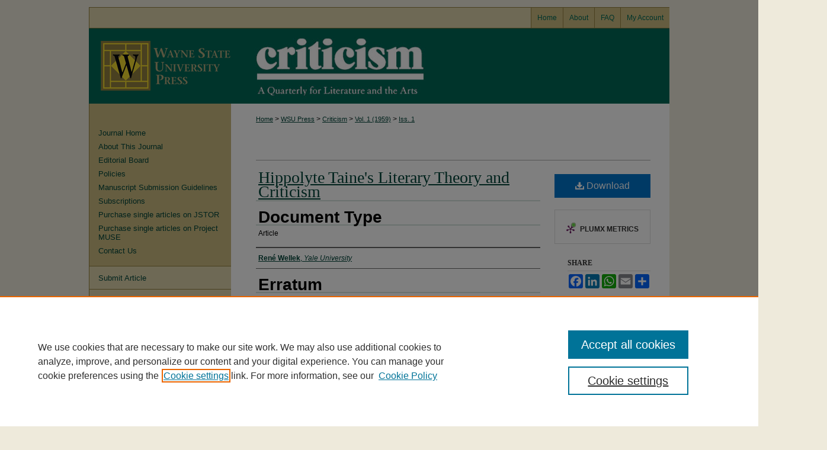

--- FILE ---
content_type: text/html; charset=UTF-8
request_url: https://digitalcommons.wayne.edu/criticism/vol1/iss1/1/
body_size: 9291
content:

<!DOCTYPE html>
<html lang="en">
<head><!-- inj yui3-seed: --><script type='text/javascript' src='//cdnjs.cloudflare.com/ajax/libs/yui/3.6.0/yui/yui-min.js'></script><script type='text/javascript' src='//ajax.googleapis.com/ajax/libs/jquery/1.10.2/jquery.min.js'></script><!-- Adobe Analytics --><script type='text/javascript' src='https://assets.adobedtm.com/4a848ae9611a/d0e96722185b/launch-d525bb0064d8.min.js'></script><script type='text/javascript' src=/assets/nr_browser_production.js></script>

<!-- def.1 -->
<meta charset="utf-8">
<meta name="viewport" content="width=device-width">
<title>
"Taine's Literary Theory and Criticism " by René Wellek
</title>
 

<!-- FILE article_meta-tags.inc --><!-- FILE: /srv/sequoia/main/data/assets/site/article_meta-tags.inc -->
<meta itemprop="name" content="Hippolyte Taine's Literary Theory and Criticism">
<meta property="og:title" content="Hippolyte Taine's Literary Theory and Criticism">
<meta name="twitter:title" content="Hippolyte Taine's Literary Theory and Criticism">
<meta property="article:author" content="René Wellek">
<meta name="author" content="René Wellek">
<meta name="robots" content="noodp, noydir">
<meta name="description" content="By René Wellek, Published on 08/15/12">
<meta itemprop="description" content="By René Wellek, Published on 08/15/12">
<meta name="twitter:description" content="By René Wellek, Published on 08/15/12">
<meta property="og:description" content="By René Wellek, Published on 08/15/12">
<meta name="bepress_citation_journal_title" content="Criticism">
<meta name="bepress_citation_firstpage" content="1">
<meta name="bepress_citation_author" content="Wellek, René">
<meta name="bepress_citation_author_institution" content="Yale University">
<meta name="bepress_citation_title" content="Hippolyte Taine's Literary Theory and Criticism">
<meta name="bepress_citation_date" content="1959">
<meta name="bepress_citation_volume" content="1">
<meta name="bepress_citation_issue" content="1">
<!-- FILE: /srv/sequoia/main/data/assets/site/ir_download_link.inc -->
<!-- FILE: /srv/sequoia/main/data/assets/site/article_meta-tags.inc (cont) -->
<meta name="bepress_citation_pdf_url" content="https://digitalcommons.wayne.edu/cgi/viewcontent.cgi?article=15780&amp;context=criticism">
<meta name="bepress_citation_abstract_html_url" content="https://digitalcommons.wayne.edu/criticism/vol1/iss1/1">
<meta name="bepress_citation_issn" content="0011-1589">
<meta name="bepress_citation_online_date" content="2012/8/15">
<meta name="viewport" content="width=device-width">
<!-- Additional Twitter data -->
<meta name="twitter:card" content="summary">
<!-- Additional Open Graph data -->
<meta property="og:type" content="article">
<meta property="og:url" content="https://digitalcommons.wayne.edu/criticism/vol1/iss1/1">
<meta property="og:site_name" content="DigitalCommons@WayneState">




<!-- FILE: article_meta-tags.inc (cont) -->
<meta name="bepress_is_article_cover_page" content="1">


<!-- sh.1 -->
<link rel="stylesheet" href="/criticism/ir-style.css" type="text/css" media="screen">
<link rel="stylesheet" href="/criticism/ir-custom.css" type="text/css" media="screen">
<link rel="stylesheet" href="/criticism/ir-local.css" type="text/css" media="screen">
<link rel="alternate" type="application/rss+xml" title="[Criticism] Newsfeed" href="/criticism/recent.rss">
<link rel="shortcut icon" href="/favicon.ico" type="image/x-icon">
<script type="text/javascript" src="/assets/jsUtilities.js"></script>
<script type="text/javascript" src="/assets/footnoteLinks.js"></script>
<link rel="stylesheet" href="/ir-print.css" type="text/css" media="print">
<!--[if IE]>
<link rel="stylesheet" href="/ir-ie.css" type="text/css" media="screen">
<![endif]-->

<!-- end sh.1 -->




<script type="text/javascript">var pageData = {"page":{"environment":"prod","productName":"bpdg","language":"en","name":"ir_journal:volume:issue:article","businessUnit":"els:rp:st"},"visitor":{}};</script>

</head>
<body >
<!-- FILE /srv/sequoia/main/data/journals/digitalcommons.wayne.edu/criticism/assets/header.pregen --><!-- This is the mobile navbar file. Do not delete or move from the top of header.pregen -->
<!-- FILE: /srv/sequoia/main/data/assets/site/mobile_nav.inc --><!--[if !IE]>-->
<script src="/assets/scripts/dc-mobile/dc-responsive-nav.js"></script>

<header id="mobile-nav" class="nav-down device-fixed-height" style="visibility: hidden;">
  
  
  <nav class="nav-collapse">
    <ul>
      <li class="menu-item active device-fixed-width"><a href="https://digitalcommons.wayne.edu" title="Home" data-scroll >Home</a></li>
      <li class="menu-item device-fixed-width"><a href="https://digitalcommons.wayne.edu/do/search/advanced/" title="Search" data-scroll ><i class="icon-search"></i> Search</a></li>
      <li class="menu-item device-fixed-width"><a href="https://digitalcommons.wayne.edu/communities.html" title="Browse" data-scroll >Browse Collections</a></li>
      <li class="menu-item device-fixed-width"><a href="/cgi/myaccount.cgi?context=" title="My Account" data-scroll >My Account</a></li>
      <li class="menu-item device-fixed-width"><a href="https://digitalcommons.wayne.edu/about.html" title="About" data-scroll >About</a></li>
      <li class="menu-item device-fixed-width"><a href="https://network.bepress.com" title="Digital Commons Network" data-scroll ><img width="16" height="16" alt="DC Network" style="vertical-align:top;" src="/assets/md5images/8e240588cf8cd3a028768d4294acd7d3.png"> Digital Commons Network™</a></li>
    </ul>
  </nav>
</header>

<script src="/assets/scripts/dc-mobile/dc-mobile-nav.js"></script>
<!--<![endif]-->
<!-- FILE: /srv/sequoia/main/data/journals/digitalcommons.wayne.edu/criticism/assets/header.pregen (cont) -->
<div id="crit">


<div id="container"><a href="#main" class="skiplink" accesskey="2" >Skip to main content</a>



<div id="header">
<div id="subheader">
<!-- FILE: /srv/sequoia/main/data/assets/site/ir_navigation.inc --><div id="tabs" role="navigation" aria-label="Main"><ul><li id="tabone"><a href="https://digitalcommons.wayne.edu" title="Home" ><span>Home</span></a></li><li id="tabtwo"><a href="https://digitalcommons.wayne.edu/about.html" title="About" ><span>About</span></a></li><li id="tabthree"><a href="https://digitalcommons.wayne.edu/faq.html" title="FAQ" ><span>FAQ</span></a></li><li id="tabfour"><a href="https://digitalcommons.wayne.edu/cgi/myaccount.cgi?context=" title="My Account" ><span>My Account</span></a></li></ul></div>


<!-- FILE: /srv/sequoia/main/data/journals/digitalcommons.wayne.edu/criticism/assets/header.pregen (cont) -->
</div>
<!-- FILE: /srv/sequoia/main/data/assets/site/ir_journal/ir_logo.inc -->




	<div id="logo">
		<a href="https://digitalcommons.wayne.edu/criticism" >
			<img border="0" alt="Criticism" width='240' height='127' src="/assets/md5images/679dbb8499dfab057e423c0ce55b6df5.gif">
		</a>
	</div>

	




<!-- FILE: /srv/sequoia/main/data/journals/digitalcommons.wayne.edu/criticism/assets/header.pregen (cont) -->
<div id="pagetitle">

<h1><a href="https://digitalcommons.wayne.edu/criticism" title="Criticism" >Criticism</a></h1>
</div>
</div>

<div id="wrapper">
<div id="content">
<div id="main" class="text">
<!-- FILE: /srv/sequoia/main/data/assets/site/ir_journal/ir_breadcrumb.inc -->
	<ul id="pager">
		<li>&nbsp;</li>
		 
		<li>&nbsp;</li> 
		
	</ul>

<div class="crumbs" role="navigation" aria-label="Breadcrumb">
	<p>
		

		
		
		
			<a href="https://digitalcommons.wayne.edu" class="ignore" >Home</a>
		
		
		
		
		
		
		
		
		 <span aria-hidden="true">&gt;</span> 
			<a href="https://digitalcommons.wayne.edu/wsupress" class="ignore" >WSU Press</a>
		
		
		
		
		
		 <span aria-hidden="true">&gt;</span> 
			<a href="https://digitalcommons.wayne.edu/criticism" class="ignore" >Criticism</a>
		
		
		
		 <span aria-hidden="true">&gt;</span> 
			<a href="https://digitalcommons.wayne.edu/criticism/vol1" class="ignore" >Vol. 1 (1959)</a>
		
		
		
		
		
		
		 <span aria-hidden="true">&gt;</span> 
			<a href="https://digitalcommons.wayne.edu/criticism/vol1/iss1" class="ignore" >Iss. 1</a>
		
		
		
		
		
	</p>
</div>

<div class="clear">&nbsp;</div>
<!-- FILE: /srv/sequoia/main/data/journals/digitalcommons.wayne.edu/criticism/assets/header.pregen (cont) --> 
<script type="text/javascript" src="/assets/floatbox/floatbox.js"></script>
<!-- FILE: /srv/sequoia/main/data/assets/site/ir_journal/article_info.inc --><!-- FILE: /srv/sequoia/main/data/assets/site/openurl.inc -->
<!-- FILE: /srv/sequoia/main/data/assets/site/ir_journal/article_info.inc (cont) -->
<!-- FILE: /srv/sequoia/main/data/assets/site/ir_download_link.inc -->
<!-- FILE: /srv/sequoia/main/data/assets/site/ir_journal/article_info.inc (cont) -->
<!-- FILE: /srv/sequoia/main/data/assets/site/ir_journal/ir_article_header.inc --><div id="sub">
<div id="alpha"><!-- FILE: /srv/sequoia/main/data/assets/site/ir_journal/article_info.inc (cont) --><div id='title' class='element'>
<h1><a href='https://digitalcommons.wayne.edu/cgi/viewcontent.cgi?article=15780&amp;context=criticism'>Hippolyte Taine's Literary Theory and Criticism</a></h1>
</div>
<div class='clear'></div>
<div id='document_type' class='element'>
<h2 class='field-heading'>Document Type</h2>
<p>Article</p>
</div>
<div class='clear'></div>
<div id='authors' class='element'>
<h2 class='visually-hidden'>Authors</h2>
<p class="author"><a href='https://digitalcommons.wayne.edu/do/search/?q=author%3A%22Ren%C3%A9%20Wellek%22&start=0&context=87433'><strong>René Wellek</strong>, <em>Yale University</em></a><br />
</p></div>
<div class='clear'></div>
<div id='erratum' class='element'>
<h2 class='field-heading'>Erratum</h2>
<p>To be concluded in the Spring Issue</p>
</div>
<div class='clear'></div>
<div id='recommended_citation' class='element'>
<h2 class='field-heading'>Recommended Citation</h2>
<!-- FILE: /srv/sequoia/main/data/assets/site/ir_journal/ir_citation.inc -->
<p class="citation">
Wellek, René
(1959)
"Hippolyte Taine's Literary Theory and Criticism,"
<em>Criticism</em>: Vol. 1:
Iss.
1, Article 1.
<br>
Available at:
https://digitalcommons.wayne.edu/criticism/vol1/iss1/1</p>
<!-- FILE: /srv/sequoia/main/data/assets/site/ir_journal/article_info.inc (cont) --></div>
<div class='clear'></div>
</div>
    </div>
    <div id='beta_7-3'>
<!-- FILE: /srv/sequoia/main/data/assets/site/info_box_7_3.inc --><!-- FILE: /srv/sequoia/main/data/assets/site/openurl.inc -->
<!-- FILE: /srv/sequoia/main/data/assets/site/info_box_7_3.inc (cont) -->
<!-- FILE: /srv/sequoia/main/data/assets/site/ir_download_link.inc -->
<!-- FILE: /srv/sequoia/main/data/assets/site/info_box_7_3.inc (cont) -->
	<!-- FILE: /srv/sequoia/main/data/assets/site/info_box_download_button.inc --><div class="aside download-button">
      <a id="pdf" class="btn" href="https://digitalcommons.wayne.edu/cgi/viewcontent.cgi?article=15780&amp;context=criticism" title="PDF (1.1&nbsp;MB) opens in new window" target="_blank" > 
    	<i class="icon-download-alt" aria-hidden="true"></i>
        Download
      </a>
</div>
<!-- FILE: /srv/sequoia/main/data/assets/site/info_box_7_3.inc (cont) -->
	<!-- FILE: /srv/sequoia/main/data/assets/site/info_box_embargo.inc -->
<!-- FILE: /srv/sequoia/main/data/assets/site/info_box_7_3.inc (cont) -->
<!-- FILE: /srv/sequoia/main/data/assets/site/info_box_custom_upper.inc -->
<!-- FILE: /srv/sequoia/main/data/assets/site/info_box_7_3.inc (cont) -->
<!-- FILE: /srv/sequoia/main/data/assets/site/info_box_openurl.inc -->
<!-- FILE: /srv/sequoia/main/data/assets/site/info_box_7_3.inc (cont) -->
<!-- FILE: /srv/sequoia/main/data/assets/site/info_box_article_metrics.inc -->
<div id="article-stats" class="aside hidden">
    <p class="article-downloads-wrapper hidden"><span id="article-downloads"></span> DOWNLOADS</p>
    <p class="article-stats-date hidden">Since August 15, 2012</p>
    <p class="article-plum-metrics">
        <a href="https://plu.mx/plum/a/?repo_url=https://digitalcommons.wayne.edu/criticism/vol1/iss1/1" class="plumx-plum-print-popup plum-bigben-theme" data-badge="true" data-hide-when-empty="true" ></a>
    </p>
</div>
<script type="text/javascript" src="//cdn.plu.mx/widget-popup.js"></script>
<!-- Article Download Counts -->
<script type="text/javascript" src="/assets/scripts/article-downloads.pack.js"></script>
<script type="text/javascript">
    insertDownloads(3220091);
</script>
<!-- Add border to Plum badge & download counts when visible -->
<script>
// bind to event when PlumX widget loads
jQuery('body').bind('plum:widget-load', function(e){
// if Plum badge is visible
  if (jQuery('.PlumX-Popup').length) {
// remove 'hidden' class
  jQuery('#article-stats').removeClass('hidden');
  jQuery('.article-stats-date').addClass('plum-border');
  }
});
// bind to event when page loads
jQuery(window).bind('load',function(e){
// if DC downloads are visible
  if (jQuery('#article-downloads').text().length > 0) {
// add border to aside
  jQuery('#article-stats').removeClass('hidden');
  }
});
</script>
<!-- Adobe Analytics: Download Click Tracker -->
<script>
$(function() {
  // Download button click event tracker for PDFs
  $(".aside.download-button").on("click", "a#pdf", function(event) {
    pageDataTracker.trackEvent('navigationClick', {
      link: {
          location: 'aside download-button',
          name: 'pdf'
      }
    });
  });
  // Download button click event tracker for native files
  $(".aside.download-button").on("click", "a#native", function(event) {
    pageDataTracker.trackEvent('navigationClick', {
        link: {
            location: 'aside download-button',
            name: 'native'
        }
     });
  });
});
</script>
<!-- FILE: /srv/sequoia/main/data/assets/site/info_box_7_3.inc (cont) -->
	<!-- FILE: /srv/sequoia/main/data/assets/site/info_box_disciplines.inc -->
<!-- FILE: /srv/sequoia/main/data/assets/site/info_box_7_3.inc (cont) -->
<!-- FILE: /srv/sequoia/main/data/assets/site/bookmark_widget.inc -->
<div id="share" class="aside">
<h2>Share</h2>
	<div class="a2a_kit a2a_kit_size_24 a2a_default_style">
    	<a class="a2a_button_facebook"></a>
    	<a class="a2a_button_linkedin"></a>
		<a class="a2a_button_whatsapp"></a>
		<a class="a2a_button_email"></a>
    	<a class="a2a_dd"></a>
    	<script async src="https://static.addtoany.com/menu/page.js"></script>
	</div>
</div>
<!-- FILE: /srv/sequoia/main/data/assets/site/info_box_7_3.inc (cont) -->
<!-- FILE: /srv/sequoia/main/data/assets/site/info_box_geolocate.inc --><!-- FILE: /srv/sequoia/main/data/assets/site/ir_geolocate_enabled_and_displayed.inc -->
<!-- FILE: /srv/sequoia/main/data/assets/site/info_box_geolocate.inc (cont) -->
<!-- FILE: /srv/sequoia/main/data/assets/site/info_box_7_3.inc (cont) -->
	<!-- FILE: /srv/sequoia/main/data/assets/site/zotero_coins.inc -->
<span class="Z3988" title="ctx_ver=Z39.88-2004&amp;rft_val_fmt=info%3Aofi%2Ffmt%3Akev%3Amtx%3Ajournal&amp;rft_id=https%3A%2F%2Fdigitalcommons.wayne.edu%2Fcriticism%2Fvol1%2Fiss1%2F1&amp;rft.atitle=Hippolyte%20Taine%27s%20Literary%20Theory%20and%20Criticism&amp;rft.aufirst=Ren%C3%A9&amp;rft.aulast=Wellek&amp;rft.jtitle=Criticism&amp;rft.volume=1&amp;rft.issue=1&amp;rft.issn=0011-1589&amp;rft.date=2012-08-15">COinS</span>
<!-- FILE: /srv/sequoia/main/data/assets/site/info_box_7_3.inc (cont) -->
<!-- FILE: /srv/sequoia/main/data/assets/site/info_box_custom_lower.inc -->
<!-- FILE: /srv/sequoia/main/data/assets/site/info_box_7_3.inc (cont) -->
<!-- FILE: /srv/sequoia/main/data/assets/site/ir_journal/article_info.inc (cont) --></div>
<div class='clear'>&nbsp;</div>
<!-- FILE: /srv/sequoia/main/data/assets/site/ir_article_custom_fields.inc -->
<!-- FILE: /srv/sequoia/main/data/assets/site/ir_journal/article_info.inc (cont) -->
<!-- FILE: /srv/sequoia/main/data/assets/site/ir_journal/volume/issue/article/index.html (cont) --> 

<!-- FILE /srv/sequoia/main/data/assets/site/ir_journal/footer.pregen -->

	<!-- FILE: /srv/sequoia/main/data/assets/site/ir_journal/footer_custom_7_8.inc -->				</div>

<div class="verticalalign">&nbsp;</div>
<div class="clear">&nbsp;</div>

			</div>

				<div id="sidebar">
					<!-- FILE: /srv/sequoia/main/data/assets/site/ir_journal/ir_journal_sidebar_7_8.inc -->

	<!-- FILE: /srv/sequoia/main/data/journals/digitalcommons.wayne.edu/criticism/assets/ir_journal_sidebar_links_7_8.inc --><ul class="sb-custom-journal">
	<li class="sb-home">
		<a href="https://digitalcommons.wayne.edu/criticism" title="Criticism" accesskey="1" >
				Journal Home
		</a>
	</li>
		<li class="sb-about">
			<a href="https://digitalcommons.wayne.edu/criticism/about.html" >
				About This Journal
			</a>
		</li>
		<li class="sb-ed-board">
			<a href="https://digitalcommons.wayne.edu/criticism/editorialboard.html" >
				Editorial Board
			</a>
		</li>
		<li class="sb-policies">
			<a href="https://digitalcommons.wayne.edu/criticism/policies.html" >
				Policies
			</a>
		</li>
		<li class="sb-guidelines">
			<a href="https://digitalcommons.wayne.edu/criticism/manuscripts.html" >
				Manuscript Submission Guidelines
			</a>
		</li>
		<li class="sb-subscriptions">
			<a href=" https://commerce.wayne.edu/wsupjournals/criticism/criticism-subscriptions.html" >
				Subscriptions
			</a>
		</li>
		<li class="sb-jstor">
			<a href="https://www.jstor.org/journal/criticism" >
				Purchase single articles on JSTOR
			</a>
		</li>
		<li class="sb-project-muse">
			<a href="https://muse.jhu.edu/journal/40" >
				Purchase single articles on Project MUSE
			</a>
		</li>
		<li class="sb-contact-us">
			<a href=" https://digitalcommons.wayne.edu/criticism/contact.html" >
				Contact Us
			</a>
		</li>
</ul>
<!-- FILE: /srv/sequoia/main/data/assets/site/ir_journal/ir_journal_sidebar_7_8.inc (cont) -->
		<!-- FILE: /srv/sequoia/main/data/assets/site/urc_badge.inc -->
<!-- FILE: /srv/sequoia/main/data/assets/site/ir_journal/ir_journal_sidebar_7_8.inc (cont) -->
	<!-- FILE: /srv/sequoia/main/data/assets/site/ir_journal/ir_journal_navcontainer_7_8.inc --><div id="navcontainer">
	<ul id="navlist">
			<li class="sb-submit">
					<a href="https://digitalcommons.wayne.edu/cgi/submit.cgi?context=criticism" title="Submit Article to Criticism" >
						Submit Article</a>
			</li>
			<li class="sb-popular">
				<a href="https://digitalcommons.wayne.edu/criticism/topdownloads.html" title="View the top downloaded papers" >
						Most Popular Papers
				</a>
			</li>
			<li class="sb-rss">
				<a href="https://digitalcommons.wayne.edu/criticism/announcements.html" title="Receive notifications of new content" >
					Receive Email Notices or RSS
				</a>
			</li>
	</ul>
<!-- FILE: /srv/sequoia/main/data/assets/site/ir_journal/ir_journal_special_issue_7_8.inc -->
	<div class="vnav">
		<ul>
			<li class="sb-special-label">
				<h3>
						Special Issues:
				</h3>
			</li>
						<li class="sb-special">
							<a href="https://digitalcommons.wayne.edu/criticism/vol64/iss3" title="Most Recent Special Issue" >
									New Approaches to Critical Bibliography and the Material Text
							</a>
						</li>
						<li class="sb-special">
							<a href="https://digitalcommons.wayne.edu/criticism/vol63/iss1" title="Most Recent Special Issue" >
									The Future(s) of Early Modern Women Writers (Double Issue)
							</a>
						</li>
						<li class="sb-special">
							<a href="https://digitalcommons.wayne.edu/criticism/vol62/iss3" title="Most Recent Special Issue" >
									Renaissance Posthumanism and Its Afterlives
							</a>
						</li>
						<li class="sb-special">
							<a href="https://digitalcommons.wayne.edu/criticism/vol61/iss4" title="Most Recent Special Issue" >
									Theories of the Nineteenth Century
							</a>
						</li>
		</ul>
	</div>
<!-- FILE: /srv/sequoia/main/data/assets/site/ir_journal/ir_journal_navcontainer_7_8.inc (cont) -->
</div><!-- FILE: /srv/sequoia/main/data/assets/site/ir_journal/ir_journal_sidebar_7_8.inc (cont) -->
	<!-- FILE: /srv/sequoia/main/data/assets/site/ir_journal/ir_journal_sidebar_search_7_8.inc --><div class="sidebar-search">
	<form method="post" action="https://digitalcommons.wayne.edu/cgi/redirect.cgi" id="browse">
		<label for="url">
			Select an issue:
		</label>
			<br>
		<!-- FILE: /srv/sequoia/main/data/assets/site/ir_journal/ir_journal_volume_issue_popup_7_8.inc --><div>
	<span class="border">
								<select name="url" id="url">
							<option value="https://digitalcommons.wayne.edu/criticism/all_issues.html">
								All Issues
							</option>
										<option value="https://digitalcommons.wayne.edu/criticism/vol65/iss4">
											Vol. 65, 
											Iss. 4
										</option>
										<option value="https://digitalcommons.wayne.edu/criticism/vol65/iss3">
											Vol. 65, 
											Iss. 3
										</option>
										<option value="https://digitalcommons.wayne.edu/criticism/vol65/iss2">
											Vol. 65, 
											Iss. 2
										</option>
										<option value="https://digitalcommons.wayne.edu/criticism/vol65/iss1">
											Vol. 65, 
											Iss. 1
										</option>
										<option value="https://digitalcommons.wayne.edu/criticism/vol64/iss3">
											Vol. 64, 
											Iss. 3
										</option>
										<option value="https://digitalcommons.wayne.edu/criticism/vol64/iss2">
											Vol. 64, 
											Iss. 2
										</option>
										<option value="https://digitalcommons.wayne.edu/criticism/vol64/iss1">
											Vol. 64, 
											Iss. 1
										</option>
										<option value="https://digitalcommons.wayne.edu/criticism/vol63/iss4">
											Vol. 63, 
											Iss. 4
										</option>
										<option value="https://digitalcommons.wayne.edu/criticism/vol63/iss3">
											Vol. 63, 
											Iss. 3
										</option>
										<option value="https://digitalcommons.wayne.edu/criticism/vol63/iss1">
											Vol. 63, 
											Iss. 1
										</option>
										<option value="https://digitalcommons.wayne.edu/criticism/vol62/iss4">
											Vol. 62, 
											Iss. 4
										</option>
										<option value="https://digitalcommons.wayne.edu/criticism/vol62/iss3">
											Vol. 62, 
											Iss. 3
										</option>
										<option value="https://digitalcommons.wayne.edu/criticism/vol62/iss2">
											Vol. 62, 
											Iss. 2
										</option>
										<option value="https://digitalcommons.wayne.edu/criticism/vol62/iss1">
											Vol. 62, 
											Iss. 1
										</option>
										<option value="https://digitalcommons.wayne.edu/criticism/vol61/iss4">
											Vol. 61, 
											Iss. 4
										</option>
										<option value="https://digitalcommons.wayne.edu/criticism/vol61/iss3">
											Vol. 61, 
											Iss. 3
										</option>
										<option value="https://digitalcommons.wayne.edu/criticism/vol61/iss2">
											Vol. 61, 
											Iss. 2
										</option>
										<option value="https://digitalcommons.wayne.edu/criticism/vol61/iss1">
											Vol. 61, 
											Iss. 1
										</option>
										<option value="https://digitalcommons.wayne.edu/criticism/vol60/iss4">
											Vol. 60, 
											Iss. 4
										</option>
										<option value="https://digitalcommons.wayne.edu/criticism/vol60/iss3">
											Vol. 60, 
											Iss. 3
										</option>
										<option value="https://digitalcommons.wayne.edu/criticism/vol60/iss2">
											Vol. 60, 
											Iss. 2
										</option>
										<option value="https://digitalcommons.wayne.edu/criticism/vol60/iss1">
											Vol. 60, 
											Iss. 1
										</option>
										<option value="https://digitalcommons.wayne.edu/criticism/vol59/iss4">
											Vol. 59, 
											Iss. 4
										</option>
										<option value="https://digitalcommons.wayne.edu/criticism/vol59/iss3">
											Vol. 59, 
											Iss. 3
										</option>
										<option value="https://digitalcommons.wayne.edu/criticism/vol59/iss2">
											Vol. 59, 
											Iss. 2
										</option>
										<option value="https://digitalcommons.wayne.edu/criticism/vol59/iss1">
											Vol. 59, 
											Iss. 1
										</option>
										<option value="https://digitalcommons.wayne.edu/criticism/vol58/iss4">
											Vol. 58, 
											Iss. 4
										</option>
										<option value="https://digitalcommons.wayne.edu/criticism/vol58/iss3">
											Vol. 58, 
											Iss. 3
										</option>
										<option value="https://digitalcommons.wayne.edu/criticism/vol58/iss2">
											Vol. 58, 
											Iss. 2
										</option>
										<option value="https://digitalcommons.wayne.edu/criticism/vol58/iss1">
											Vol. 58, 
											Iss. 1
										</option>
										<option value="https://digitalcommons.wayne.edu/criticism/vol57/iss4">
											Vol. 57, 
											Iss. 4
										</option>
										<option value="https://digitalcommons.wayne.edu/criticism/vol57/iss3">
											Vol. 57, 
											Iss. 3
										</option>
										<option value="https://digitalcommons.wayne.edu/criticism/vol57/iss2">
											Vol. 57, 
											Iss. 2
										</option>
										<option value="https://digitalcommons.wayne.edu/criticism/vol57/iss1">
											Vol. 57, 
											Iss. 1
										</option>
										<option value="https://digitalcommons.wayne.edu/criticism/vol56/iss4">
											Vol. 56, 
											Iss. 4
										</option>
										<option value="https://digitalcommons.wayne.edu/criticism/vol56/iss3">
											Vol. 56, 
											Iss. 3
										</option>
										<option value="https://digitalcommons.wayne.edu/criticism/vol56/iss2">
											Vol. 56, 
											Iss. 2
										</option>
										<option value="https://digitalcommons.wayne.edu/criticism/vol56/iss1">
											Vol. 56, 
											Iss. 1
										</option>
										<option value="https://digitalcommons.wayne.edu/criticism/vol55/iss4">
											Vol. 55, 
											Iss. 4
										</option>
										<option value="https://digitalcommons.wayne.edu/criticism/vol55/iss3">
											Vol. 55, 
											Iss. 3
										</option>
										<option value="https://digitalcommons.wayne.edu/criticism/vol55/iss2">
											Vol. 55, 
											Iss. 2
										</option>
										<option value="https://digitalcommons.wayne.edu/criticism/vol55/iss1">
											Vol. 55, 
											Iss. 1
										</option>
										<option value="https://digitalcommons.wayne.edu/criticism/vol54/iss4">
											Vol. 54, 
											Iss. 4
										</option>
										<option value="https://digitalcommons.wayne.edu/criticism/vol54/iss3">
											Vol. 54, 
											Iss. 3
										</option>
										<option value="https://digitalcommons.wayne.edu/criticism/vol54/iss2">
											Vol. 54, 
											Iss. 2
										</option>
										<option value="https://digitalcommons.wayne.edu/criticism/vol54/iss1">
											Vol. 54, 
											Iss. 1
										</option>
										<option value="https://digitalcommons.wayne.edu/criticism/vol53/iss4">
											Vol. 53, 
											Iss. 4
										</option>
										<option value="https://digitalcommons.wayne.edu/criticism/vol53/iss3">
											Vol. 53, 
											Iss. 3
										</option>
										<option value="https://digitalcommons.wayne.edu/criticism/vol53/iss2">
											Vol. 53, 
											Iss. 2
										</option>
										<option value="https://digitalcommons.wayne.edu/criticism/vol53/iss1">
											Vol. 53, 
											Iss. 1
										</option>
										<option value="https://digitalcommons.wayne.edu/criticism/vol52/iss3">
											Vol. 52, 
											Iss. 3
										</option>
										<option value="https://digitalcommons.wayne.edu/criticism/vol52/iss2">
											Vol. 52, 
											Iss. 2
										</option>
										<option value="https://digitalcommons.wayne.edu/criticism/vol52/iss1">
											Vol. 52, 
											Iss. 1
										</option>
										<option value="https://digitalcommons.wayne.edu/criticism/vol51/iss4">
											Vol. 51, 
											Iss. 4
										</option>
										<option value="https://digitalcommons.wayne.edu/criticism/vol51/iss3">
											Vol. 51, 
											Iss. 3
										</option>
										<option value="https://digitalcommons.wayne.edu/criticism/vol51/iss2">
											Vol. 51, 
											Iss. 2
										</option>
										<option value="https://digitalcommons.wayne.edu/criticism/vol51/iss1">
											Vol. 51, 
											Iss. 1
										</option>
										<option value="https://digitalcommons.wayne.edu/criticism/vol50/iss4">
											Vol. 50, 
											Iss. 4
										</option>
										<option value="https://digitalcommons.wayne.edu/criticism/vol50/iss3">
											Vol. 50, 
											Iss. 3
										</option>
										<option value="https://digitalcommons.wayne.edu/criticism/vol50/iss2">
											Vol. 50, 
											Iss. 2
										</option>
										<option value="https://digitalcommons.wayne.edu/criticism/vol50/iss1">
											Vol. 50, 
											Iss. 1
										</option>
										<option value="https://digitalcommons.wayne.edu/criticism/vol49/iss4">
											Vol. 49, 
											Iss. 4
										</option>
										<option value="https://digitalcommons.wayne.edu/criticism/vol49/iss3">
											Vol. 49, 
											Iss. 3
										</option>
										<option value="https://digitalcommons.wayne.edu/criticism/vol49/iss2">
											Vol. 49, 
											Iss. 2
										</option>
										<option value="https://digitalcommons.wayne.edu/criticism/vol49/iss1">
											Vol. 49, 
											Iss. 1
										</option>
										<option value="https://digitalcommons.wayne.edu/criticism/vol48/iss4">
											Vol. 48, 
											Iss. 4
										</option>
										<option value="https://digitalcommons.wayne.edu/criticism/vol48/iss3">
											Vol. 48, 
											Iss. 3
										</option>
										<option value="https://digitalcommons.wayne.edu/criticism/vol48/iss2">
											Vol. 48, 
											Iss. 2
										</option>
										<option value="https://digitalcommons.wayne.edu/criticism/vol48/iss1">
											Vol. 48, 
											Iss. 1
										</option>
										<option value="https://digitalcommons.wayne.edu/criticism/vol47/iss4">
											Vol. 47, 
											Iss. 4
										</option>
										<option value="https://digitalcommons.wayne.edu/criticism/vol47/iss3">
											Vol. 47, 
											Iss. 3
										</option>
										<option value="https://digitalcommons.wayne.edu/criticism/vol47/iss2">
											Vol. 47, 
											Iss. 2
										</option>
										<option value="https://digitalcommons.wayne.edu/criticism/vol47/iss1">
											Vol. 47, 
											Iss. 1
										</option>
										<option value="https://digitalcommons.wayne.edu/criticism/vol46/iss4">
											Vol. 46, 
											Iss. 4
										</option>
										<option value="https://digitalcommons.wayne.edu/criticism/vol46/iss3">
											Vol. 46, 
											Iss. 3
										</option>
										<option value="https://digitalcommons.wayne.edu/criticism/vol46/iss2">
											Vol. 46, 
											Iss. 2
										</option>
										<option value="https://digitalcommons.wayne.edu/criticism/vol46/iss1">
											Vol. 46, 
											Iss. 1
										</option>
										<option value="https://digitalcommons.wayne.edu/criticism/vol45/iss4">
											Vol. 45, 
											Iss. 4
										</option>
										<option value="https://digitalcommons.wayne.edu/criticism/vol45/iss3">
											Vol. 45, 
											Iss. 3
										</option>
										<option value="https://digitalcommons.wayne.edu/criticism/vol45/iss2">
											Vol. 45, 
											Iss. 2
										</option>
										<option value="https://digitalcommons.wayne.edu/criticism/vol45/iss1">
											Vol. 45, 
											Iss. 1
										</option>
										<option value="https://digitalcommons.wayne.edu/criticism/vol44/iss4">
											Vol. 44, 
											Iss. 4
										</option>
										<option value="https://digitalcommons.wayne.edu/criticism/vol44/iss3">
											Vol. 44, 
											Iss. 3
										</option>
										<option value="https://digitalcommons.wayne.edu/criticism/vol44/iss2">
											Vol. 44, 
											Iss. 2
										</option>
										<option value="https://digitalcommons.wayne.edu/criticism/vol44/iss1">
											Vol. 44, 
											Iss. 1
										</option>
										<option value="https://digitalcommons.wayne.edu/criticism/vol43/iss4">
											Vol. 43, 
											Iss. 4
										</option>
										<option value="https://digitalcommons.wayne.edu/criticism/vol43/iss3">
											Vol. 43, 
											Iss. 3
										</option>
										<option value="https://digitalcommons.wayne.edu/criticism/vol43/iss2">
											Vol. 43, 
											Iss. 2
										</option>
										<option value="https://digitalcommons.wayne.edu/criticism/vol43/iss1">
											Vol. 43, 
											Iss. 1
										</option>
										<option value="https://digitalcommons.wayne.edu/criticism/vol42/iss4">
											Vol. 42, 
											Iss. 4
										</option>
										<option value="https://digitalcommons.wayne.edu/criticism/vol42/iss3">
											Vol. 42, 
											Iss. 3
										</option>
										<option value="https://digitalcommons.wayne.edu/criticism/vol42/iss2">
											Vol. 42, 
											Iss. 2
										</option>
										<option value="https://digitalcommons.wayne.edu/criticism/vol42/iss1">
											Vol. 42, 
											Iss. 1
										</option>
										<option value="https://digitalcommons.wayne.edu/criticism/vol41/iss4">
											Vol. 41, 
											Iss. 4
										</option>
										<option value="https://digitalcommons.wayne.edu/criticism/vol41/iss3">
											Vol. 41, 
											Iss. 3
										</option>
										<option value="https://digitalcommons.wayne.edu/criticism/vol41/iss2">
											Vol. 41, 
											Iss. 2
										</option>
										<option value="https://digitalcommons.wayne.edu/criticism/vol41/iss1">
											Vol. 41, 
											Iss. 1
										</option>
										<option value="https://digitalcommons.wayne.edu/criticism/vol40/iss4">
											Vol. 40, 
											Iss. 4
										</option>
										<option value="https://digitalcommons.wayne.edu/criticism/vol40/iss3">
											Vol. 40, 
											Iss. 3
										</option>
										<option value="https://digitalcommons.wayne.edu/criticism/vol40/iss2">
											Vol. 40, 
											Iss. 2
										</option>
										<option value="https://digitalcommons.wayne.edu/criticism/vol40/iss1">
											Vol. 40, 
											Iss. 1
										</option>
										<option value="https://digitalcommons.wayne.edu/criticism/vol39/iss4">
											Vol. 39, 
											Iss. 4
										</option>
										<option value="https://digitalcommons.wayne.edu/criticism/vol39/iss3">
											Vol. 39, 
											Iss. 3
										</option>
										<option value="https://digitalcommons.wayne.edu/criticism/vol39/iss2">
											Vol. 39, 
											Iss. 2
										</option>
										<option value="https://digitalcommons.wayne.edu/criticism/vol39/iss1">
											Vol. 39, 
											Iss. 1
										</option>
										<option value="https://digitalcommons.wayne.edu/criticism/vol38/iss4">
											Vol. 38, 
											Iss. 4
										</option>
										<option value="https://digitalcommons.wayne.edu/criticism/vol38/iss3">
											Vol. 38, 
											Iss. 3
										</option>
										<option value="https://digitalcommons.wayne.edu/criticism/vol38/iss2">
											Vol. 38, 
											Iss. 2
										</option>
										<option value="https://digitalcommons.wayne.edu/criticism/vol38/iss1">
											Vol. 38, 
											Iss. 1
										</option>
										<option value="https://digitalcommons.wayne.edu/criticism/vol37/iss4">
											Vol. 37, 
											Iss. 4
										</option>
										<option value="https://digitalcommons.wayne.edu/criticism/vol37/iss3">
											Vol. 37, 
											Iss. 3
										</option>
										<option value="https://digitalcommons.wayne.edu/criticism/vol37/iss2">
											Vol. 37, 
											Iss. 2
										</option>
										<option value="https://digitalcommons.wayne.edu/criticism/vol37/iss1">
											Vol. 37, 
											Iss. 1
										</option>
										<option value="https://digitalcommons.wayne.edu/criticism/vol36/iss4">
											Vol. 36, 
											Iss. 4
										</option>
										<option value="https://digitalcommons.wayne.edu/criticism/vol36/iss3">
											Vol. 36, 
											Iss. 3
										</option>
										<option value="https://digitalcommons.wayne.edu/criticism/vol36/iss2">
											Vol. 36, 
											Iss. 2
										</option>
										<option value="https://digitalcommons.wayne.edu/criticism/vol36/iss1">
											Vol. 36, 
											Iss. 1
										</option>
										<option value="https://digitalcommons.wayne.edu/criticism/vol35/iss4">
											Vol. 35, 
											Iss. 4
										</option>
										<option value="https://digitalcommons.wayne.edu/criticism/vol35/iss3">
											Vol. 35, 
											Iss. 3
										</option>
										<option value="https://digitalcommons.wayne.edu/criticism/vol35/iss2">
											Vol. 35, 
											Iss. 2
										</option>
										<option value="https://digitalcommons.wayne.edu/criticism/vol35/iss1">
											Vol. 35, 
											Iss. 1
										</option>
										<option value="https://digitalcommons.wayne.edu/criticism/vol34/iss4">
											Vol. 34, 
											Iss. 4
										</option>
										<option value="https://digitalcommons.wayne.edu/criticism/vol34/iss3">
											Vol. 34, 
											Iss. 3
										</option>
										<option value="https://digitalcommons.wayne.edu/criticism/vol34/iss2">
											Vol. 34, 
											Iss. 2
										</option>
										<option value="https://digitalcommons.wayne.edu/criticism/vol34/iss1">
											Vol. 34, 
											Iss. 1
										</option>
										<option value="https://digitalcommons.wayne.edu/criticism/vol33/iss4">
											Vol. 33, 
											Iss. 4
										</option>
										<option value="https://digitalcommons.wayne.edu/criticism/vol33/iss3">
											Vol. 33, 
											Iss. 3
										</option>
										<option value="https://digitalcommons.wayne.edu/criticism/vol33/iss2">
											Vol. 33, 
											Iss. 2
										</option>
										<option value="https://digitalcommons.wayne.edu/criticism/vol33/iss1">
											Vol. 33, 
											Iss. 1
										</option>
										<option value="https://digitalcommons.wayne.edu/criticism/vol32/iss4">
											Vol. 32, 
											Iss. 4
										</option>
										<option value="https://digitalcommons.wayne.edu/criticism/vol32/iss3">
											Vol. 32, 
											Iss. 3
										</option>
										<option value="https://digitalcommons.wayne.edu/criticism/vol32/iss2">
											Vol. 32, 
											Iss. 2
										</option>
										<option value="https://digitalcommons.wayne.edu/criticism/vol32/iss1">
											Vol. 32, 
											Iss. 1
										</option>
										<option value="https://digitalcommons.wayne.edu/criticism/vol31/iss4">
											Vol. 31, 
											Iss. 4
										</option>
										<option value="https://digitalcommons.wayne.edu/criticism/vol31/iss3">
											Vol. 31, 
											Iss. 3
										</option>
										<option value="https://digitalcommons.wayne.edu/criticism/vol31/iss2">
											Vol. 31, 
											Iss. 2
										</option>
										<option value="https://digitalcommons.wayne.edu/criticism/vol31/iss1">
											Vol. 31, 
											Iss. 1
										</option>
										<option value="https://digitalcommons.wayne.edu/criticism/vol30/iss4">
											Vol. 30, 
											Iss. 4
										</option>
										<option value="https://digitalcommons.wayne.edu/criticism/vol30/iss3">
											Vol. 30, 
											Iss. 3
										</option>
										<option value="https://digitalcommons.wayne.edu/criticism/vol30/iss2">
											Vol. 30, 
											Iss. 2
										</option>
										<option value="https://digitalcommons.wayne.edu/criticism/vol30/iss1">
											Vol. 30, 
											Iss. 1
										</option>
										<option value="https://digitalcommons.wayne.edu/criticism/vol29/iss4">
											Vol. 29, 
											Iss. 4
										</option>
										<option value="https://digitalcommons.wayne.edu/criticism/vol29/iss3">
											Vol. 29, 
											Iss. 3
										</option>
										<option value="https://digitalcommons.wayne.edu/criticism/vol29/iss2">
											Vol. 29, 
											Iss. 2
										</option>
										<option value="https://digitalcommons.wayne.edu/criticism/vol29/iss1">
											Vol. 29, 
											Iss. 1
										</option>
										<option value="https://digitalcommons.wayne.edu/criticism/vol28/iss4">
											Vol. 28, 
											Iss. 4
										</option>
										<option value="https://digitalcommons.wayne.edu/criticism/vol28/iss3">
											Vol. 28, 
											Iss. 3
										</option>
										<option value="https://digitalcommons.wayne.edu/criticism/vol28/iss2">
											Vol. 28, 
											Iss. 2
										</option>
										<option value="https://digitalcommons.wayne.edu/criticism/vol28/iss1">
											Vol. 28, 
											Iss. 1
										</option>
										<option value="https://digitalcommons.wayne.edu/criticism/vol27/iss4">
											Vol. 27, 
											Iss. 4
										</option>
										<option value="https://digitalcommons.wayne.edu/criticism/vol27/iss3">
											Vol. 27, 
											Iss. 3
										</option>
										<option value="https://digitalcommons.wayne.edu/criticism/vol27/iss2">
											Vol. 27, 
											Iss. 2
										</option>
										<option value="https://digitalcommons.wayne.edu/criticism/vol27/iss1">
											Vol. 27, 
											Iss. 1
										</option>
										<option value="https://digitalcommons.wayne.edu/criticism/vol26/iss4">
											Vol. 26, 
											Iss. 4
										</option>
										<option value="https://digitalcommons.wayne.edu/criticism/vol26/iss3">
											Vol. 26, 
											Iss. 3
										</option>
										<option value="https://digitalcommons.wayne.edu/criticism/vol26/iss2">
											Vol. 26, 
											Iss. 2
										</option>
										<option value="https://digitalcommons.wayne.edu/criticism/vol26/iss1">
											Vol. 26, 
											Iss. 1
										</option>
										<option value="https://digitalcommons.wayne.edu/criticism/vol25/iss4">
											Vol. 25, 
											Iss. 4
										</option>
										<option value="https://digitalcommons.wayne.edu/criticism/vol25/iss3">
											Vol. 25, 
											Iss. 3
										</option>
										<option value="https://digitalcommons.wayne.edu/criticism/vol25/iss2">
											Vol. 25, 
											Iss. 2
										</option>
										<option value="https://digitalcommons.wayne.edu/criticism/vol25/iss1">
											Vol. 25, 
											Iss. 1
										</option>
										<option value="https://digitalcommons.wayne.edu/criticism/vol24/iss4">
											Vol. 24, 
											Iss. 4
										</option>
										<option value="https://digitalcommons.wayne.edu/criticism/vol24/iss3">
											Vol. 24, 
											Iss. 3
										</option>
										<option value="https://digitalcommons.wayne.edu/criticism/vol24/iss2">
											Vol. 24, 
											Iss. 2
										</option>
										<option value="https://digitalcommons.wayne.edu/criticism/vol24/iss1">
											Vol. 24, 
											Iss. 1
										</option>
										<option value="https://digitalcommons.wayne.edu/criticism/vol23/iss4">
											Vol. 23, 
											Iss. 4
										</option>
										<option value="https://digitalcommons.wayne.edu/criticism/vol23/iss3">
											Vol. 23, 
											Iss. 3
										</option>
										<option value="https://digitalcommons.wayne.edu/criticism/vol23/iss2">
											Vol. 23, 
											Iss. 2
										</option>
										<option value="https://digitalcommons.wayne.edu/criticism/vol23/iss1">
											Vol. 23, 
											Iss. 1
										</option>
										<option value="https://digitalcommons.wayne.edu/criticism/vol22/iss4">
											Vol. 22, 
											Iss. 4
										</option>
										<option value="https://digitalcommons.wayne.edu/criticism/vol22/iss3">
											Vol. 22, 
											Iss. 3
										</option>
										<option value="https://digitalcommons.wayne.edu/criticism/vol22/iss2">
											Vol. 22, 
											Iss. 2
										</option>
										<option value="https://digitalcommons.wayne.edu/criticism/vol22/iss1">
											Vol. 22, 
											Iss. 1
										</option>
										<option value="https://digitalcommons.wayne.edu/criticism/vol21/iss4">
											Vol. 21, 
											Iss. 4
										</option>
										<option value="https://digitalcommons.wayne.edu/criticism/vol21/iss3">
											Vol. 21, 
											Iss. 3
										</option>
										<option value="https://digitalcommons.wayne.edu/criticism/vol21/iss2">
											Vol. 21, 
											Iss. 2
										</option>
										<option value="https://digitalcommons.wayne.edu/criticism/vol21/iss1">
											Vol. 21, 
											Iss. 1
										</option>
										<option value="https://digitalcommons.wayne.edu/criticism/vol20/iss4">
											Vol. 20, 
											Iss. 4
										</option>
										<option value="https://digitalcommons.wayne.edu/criticism/vol20/iss3">
											Vol. 20, 
											Iss. 3
										</option>
										<option value="https://digitalcommons.wayne.edu/criticism/vol20/iss2">
											Vol. 20, 
											Iss. 2
										</option>
										<option value="https://digitalcommons.wayne.edu/criticism/vol20/iss1">
											Vol. 20, 
											Iss. 1
										</option>
										<option value="https://digitalcommons.wayne.edu/criticism/vol19/iss4">
											Vol. 19, 
											Iss. 4
										</option>
										<option value="https://digitalcommons.wayne.edu/criticism/vol19/iss3">
											Vol. 19, 
											Iss. 3
										</option>
										<option value="https://digitalcommons.wayne.edu/criticism/vol19/iss2">
											Vol. 19, 
											Iss. 2
										</option>
										<option value="https://digitalcommons.wayne.edu/criticism/vol19/iss1">
											Vol. 19, 
											Iss. 1
										</option>
										<option value="https://digitalcommons.wayne.edu/criticism/vol18/iss4">
											Vol. 18, 
											Iss. 4
										</option>
										<option value="https://digitalcommons.wayne.edu/criticism/vol18/iss3">
											Vol. 18, 
											Iss. 3
										</option>
										<option value="https://digitalcommons.wayne.edu/criticism/vol18/iss2">
											Vol. 18, 
											Iss. 2
										</option>
										<option value="https://digitalcommons.wayne.edu/criticism/vol18/iss1">
											Vol. 18, 
											Iss. 1
										</option>
										<option value="https://digitalcommons.wayne.edu/criticism/vol17/iss4">
											Vol. 17, 
											Iss. 4
										</option>
										<option value="https://digitalcommons.wayne.edu/criticism/vol17/iss3">
											Vol. 17, 
											Iss. 3
										</option>
										<option value="https://digitalcommons.wayne.edu/criticism/vol17/iss2">
											Vol. 17, 
											Iss. 2
										</option>
										<option value="https://digitalcommons.wayne.edu/criticism/vol17/iss1">
											Vol. 17, 
											Iss. 1
										</option>
										<option value="https://digitalcommons.wayne.edu/criticism/vol16/iss4">
											Vol. 16, 
											Iss. 4
										</option>
										<option value="https://digitalcommons.wayne.edu/criticism/vol16/iss3">
											Vol. 16, 
											Iss. 3
										</option>
										<option value="https://digitalcommons.wayne.edu/criticism/vol16/iss2">
											Vol. 16, 
											Iss. 2
										</option>
										<option value="https://digitalcommons.wayne.edu/criticism/vol16/iss1">
											Vol. 16, 
											Iss. 1
										</option>
										<option value="https://digitalcommons.wayne.edu/criticism/vol15/iss4">
											Vol. 15, 
											Iss. 4
										</option>
										<option value="https://digitalcommons.wayne.edu/criticism/vol15/iss3">
											Vol. 15, 
											Iss. 3
										</option>
										<option value="https://digitalcommons.wayne.edu/criticism/vol15/iss2">
											Vol. 15, 
											Iss. 2
										</option>
										<option value="https://digitalcommons.wayne.edu/criticism/vol15/iss1">
											Vol. 15, 
											Iss. 1
										</option>
										<option value="https://digitalcommons.wayne.edu/criticism/vol14/iss4">
											Vol. 14, 
											Iss. 4
										</option>
										<option value="https://digitalcommons.wayne.edu/criticism/vol14/iss3">
											Vol. 14, 
											Iss. 3
										</option>
										<option value="https://digitalcommons.wayne.edu/criticism/vol14/iss2">
											Vol. 14, 
											Iss. 2
										</option>
										<option value="https://digitalcommons.wayne.edu/criticism/vol14/iss1">
											Vol. 14, 
											Iss. 1
										</option>
										<option value="https://digitalcommons.wayne.edu/criticism/vol13/iss4">
											Vol. 13, 
											Iss. 4
										</option>
										<option value="https://digitalcommons.wayne.edu/criticism/vol13/iss3">
											Vol. 13, 
											Iss. 3
										</option>
										<option value="https://digitalcommons.wayne.edu/criticism/vol13/iss2">
											Vol. 13, 
											Iss. 2
										</option>
										<option value="https://digitalcommons.wayne.edu/criticism/vol12/iss4">
											Vol. 12, 
											Iss. 4
										</option>
										<option value="https://digitalcommons.wayne.edu/criticism/vol12/iss3">
											Vol. 12, 
											Iss. 3
										</option>
										<option value="https://digitalcommons.wayne.edu/criticism/vol12/iss2">
											Vol. 12, 
											Iss. 2
										</option>
										<option value="https://digitalcommons.wayne.edu/criticism/vol12/iss1">
											Vol. 12, 
											Iss. 1
										</option>
										<option value="https://digitalcommons.wayne.edu/criticism/vol11/iss4">
											Vol. 11, 
											Iss. 4
										</option>
										<option value="https://digitalcommons.wayne.edu/criticism/vol11/iss3">
											Vol. 11, 
											Iss. 3
										</option>
										<option value="https://digitalcommons.wayne.edu/criticism/vol11/iss2">
											Vol. 11, 
											Iss. 2
										</option>
										<option value="https://digitalcommons.wayne.edu/criticism/vol11/iss1">
											Vol. 11, 
											Iss. 1
										</option>
										<option value="https://digitalcommons.wayne.edu/criticism/vol10/iss4">
											Vol. 10, 
											Iss. 4
										</option>
										<option value="https://digitalcommons.wayne.edu/criticism/vol10/iss3">
											Vol. 10, 
											Iss. 3
										</option>
										<option value="https://digitalcommons.wayne.edu/criticism/vol10/iss2">
											Vol. 10, 
											Iss. 2
										</option>
										<option value="https://digitalcommons.wayne.edu/criticism/vol10/iss1">
											Vol. 10, 
											Iss. 1
										</option>
										<option value="https://digitalcommons.wayne.edu/criticism/vol9/iss4">
											Vol. 9, 
											Iss. 4
										</option>
										<option value="https://digitalcommons.wayne.edu/criticism/vol9/iss3">
											Vol. 9, 
											Iss. 3
										</option>
										<option value="https://digitalcommons.wayne.edu/criticism/vol9/iss2">
											Vol. 9, 
											Iss. 2
										</option>
										<option value="https://digitalcommons.wayne.edu/criticism/vol9/iss1">
											Vol. 9, 
											Iss. 1
										</option>
										<option value="https://digitalcommons.wayne.edu/criticism/vol8/iss4">
											Vol. 8, 
											Iss. 4
										</option>
										<option value="https://digitalcommons.wayne.edu/criticism/vol8/iss3">
											Vol. 8, 
											Iss. 3
										</option>
										<option value="https://digitalcommons.wayne.edu/criticism/vol8/iss2">
											Vol. 8, 
											Iss. 2
										</option>
										<option value="https://digitalcommons.wayne.edu/criticism/vol8/iss1">
											Vol. 8, 
											Iss. 1
										</option>
										<option value="https://digitalcommons.wayne.edu/criticism/vol7/iss4">
											Vol. 7, 
											Iss. 4
										</option>
										<option value="https://digitalcommons.wayne.edu/criticism/vol7/iss3">
											Vol. 7, 
											Iss. 3
										</option>
										<option value="https://digitalcommons.wayne.edu/criticism/vol7/iss2">
											Vol. 7, 
											Iss. 2
										</option>
										<option value="https://digitalcommons.wayne.edu/criticism/vol7/iss1">
											Vol. 7, 
											Iss. 1
										</option>
										<option value="https://digitalcommons.wayne.edu/criticism/vol6/iss4">
											Vol. 6, 
											Iss. 4
										</option>
										<option value="https://digitalcommons.wayne.edu/criticism/vol6/iss3">
											Vol. 6, 
											Iss. 3
										</option>
										<option value="https://digitalcommons.wayne.edu/criticism/vol6/iss2">
											Vol. 6, 
											Iss. 2
										</option>
										<option value="https://digitalcommons.wayne.edu/criticism/vol6/iss1">
											Vol. 6, 
											Iss. 1
										</option>
										<option value="https://digitalcommons.wayne.edu/criticism/vol5/iss4">
											Vol. 5, 
											Iss. 4
										</option>
										<option value="https://digitalcommons.wayne.edu/criticism/vol5/iss2">
											Vol. 5, 
											Iss. 2
										</option>
										<option value="https://digitalcommons.wayne.edu/criticism/vol5/iss1">
											Vol. 5, 
											Iss. 1
										</option>
										<option value="https://digitalcommons.wayne.edu/criticism/vol4/iss4">
											Vol. 4, 
											Iss. 4
										</option>
										<option value="https://digitalcommons.wayne.edu/criticism/vol4/iss3">
											Vol. 4, 
											Iss. 3
										</option>
										<option value="https://digitalcommons.wayne.edu/criticism/vol4/iss2">
											Vol. 4, 
											Iss. 2
										</option>
										<option value="https://digitalcommons.wayne.edu/criticism/vol4/iss1">
											Vol. 4, 
											Iss. 1
										</option>
										<option value="https://digitalcommons.wayne.edu/criticism/vol3/iss4">
											Vol. 3, 
											Iss. 4
										</option>
										<option value="https://digitalcommons.wayne.edu/criticism/vol3/iss3">
											Vol. 3, 
											Iss. 3
										</option>
										<option value="https://digitalcommons.wayne.edu/criticism/vol3/iss2">
											Vol. 3, 
											Iss. 2
										</option>
										<option value="https://digitalcommons.wayne.edu/criticism/vol3/iss1">
											Vol. 3, 
											Iss. 1
										</option>
										<option value="https://digitalcommons.wayne.edu/criticism/vol2/iss4">
											Vol. 2, 
											Iss. 4
										</option>
										<option value="https://digitalcommons.wayne.edu/criticism/vol2/iss3">
											Vol. 2, 
											Iss. 3
										</option>
										<option value="https://digitalcommons.wayne.edu/criticism/vol2/iss2">
											Vol. 2, 
											Iss. 2
										</option>
										<option value="https://digitalcommons.wayne.edu/criticism/vol2/iss1">
											Vol. 2, 
											Iss. 1
										</option>
										<option value="https://digitalcommons.wayne.edu/criticism/vol1/iss4">
											Vol. 1, 
											Iss. 4
										</option>
										<option value="https://digitalcommons.wayne.edu/criticism/vol1/iss3">
											Vol. 1, 
											Iss. 3
										</option>
										<option value="https://digitalcommons.wayne.edu/criticism/vol1/iss2">
											Vol. 1, 
											Iss. 2
										</option>
										<option value="https://digitalcommons.wayne.edu/criticism/vol1/iss1">
											Vol. 1, 
											Iss. 1
										</option>
						</select>
		<input type="submit" value="Browse" class="searchbutton" style="font-size:11px;">
	</span>
</div>
<!-- FILE: /srv/sequoia/main/data/assets/site/ir_journal/ir_journal_sidebar_search_7_8.inc (cont) -->
			<div style="clear:left;">&nbsp;</div>
	</form>
	<!-- FILE: /srv/sequoia/main/data/assets/site/ir_sidebar_search_7_8.inc -->
<form method='get' action='https://digitalcommons.wayne.edu/do/search/' id="sidebar-search">
	<label for="search" accesskey="4">
		Enter search terms:
	</label>
		<div>
			<span class="border">
				<input type="text" name='q' class="search" id="search">
			</span> 
			<input type="submit" value="Search" class="searchbutton" style="font-size:11px;">
		</div>
	<label for="context" class="visually-hidden">
		Select context to search:
	</label> 
		<div>
			<span class="border">
				<select name="fq" id="context">
						<option value='virtual_ancestor_link:"https://digitalcommons.wayne.edu/criticism"'>in this journal</option>
					<option value='virtual_ancestor_link:"https://digitalcommons.wayne.edu"'>in this repository</option>
					<option value='virtual_ancestor_link:"http:/"'>across all repositories</option>
				</select>
			</span>
		</div>
</form>
<p class="advanced">
		<a href="https://digitalcommons.wayne.edu/do/search/advanced/?fq=virtual_ancestor_link:%22https://digitalcommons.wayne.edu/criticism%22" >
			Advanced Search
		</a>
</p>
<!-- FILE: /srv/sequoia/main/data/assets/site/ir_journal/ir_journal_sidebar_search_7_8.inc (cont) -->
</div>
<!-- FILE: /srv/sequoia/main/data/assets/site/ir_journal/ir_journal_sidebar_7_8.inc (cont) -->
	<!-- FILE: /srv/sequoia/main/data/journals/digitalcommons.wayne.edu/criticism/assets/ir_journal_issn_7_8.inc -->
	<div id="issn">
		<p class="sb-issn">
		</p>
	</div>
	<div class="clear">&nbsp;</div>
<!-- FILE: /srv/sequoia/main/data/assets/site/ir_journal/ir_journal_sidebar_7_8.inc (cont) -->
	<!-- FILE: /srv/sequoia/main/data/journals/digitalcommons.wayne.edu/criticism/assets/ir_journal_custom_lower_7_8.inc --><div id="sb-custom">
<h3 class="sb-custom-title">Links</h3>
	<ul class="sb-custom-ul">
		<li class="sb-custom-li">
			<a href="https://twitter.com/CriticismJrnl" >
				<img class="socialicon" id="twitter-icon" alt="Twitter-X" width='20' height='20' src="/assets/md5images/f74a3594e62d370bd84821ac1d00df6f.png">
				CriticismJrnl
			</a>
		</li>
	</ul>
</div>
<!-- FILE: /srv/sequoia/main/data/assets/site/ir_journal/ir_journal_sidebar_7_8.inc (cont) -->
	<!-- FILE: /srv/sequoia/main/data/assets/site/ir_journal/ir_custom_sidebar_images.inc --><!-- FILE: /srv/sequoia/main/data/assets/site/ir_journal/ir_journal_sidebar_7_8.inc (cont) -->
	<!-- FILE: /srv/sequoia/main/data/assets/site/ir_sidebar_geolocate.inc --><!-- FILE: /srv/sequoia/main/data/assets/site/ir_geolocate_enabled_and_displayed.inc -->
<!-- FILE: /srv/sequoia/main/data/assets/site/ir_sidebar_geolocate.inc (cont) -->
<!-- FILE: /srv/sequoia/main/data/assets/site/ir_journal/ir_journal_sidebar_7_8.inc (cont) -->
	<!-- FILE: /srv/sequoia/main/data/digitalcommons.wayne.edu/assets/ir_journal/ir_journal_custom_lowest_7_8.inc --><div id="sb-custom-lowest">
	<h2 class="sb-custom-title"></h2>
</div>
<!-- FILE: /srv/sequoia/main/data/assets/site/ir_journal/ir_journal_sidebar_7_8.inc (cont) -->

<!-- FILE: /srv/sequoia/main/data/assets/site/ir_journal/footer_custom_7_8.inc (cont) -->
						<div class="verticalalign">&nbsp;</div>
				</div>

		</div>

			<!-- FILE: /srv/sequoia/main/data/journals/digitalcommons.wayne.edu/criticism/assets/ir_journal_footer_content.inc --><div id="footer">
	<!-- FILE: /srv/sequoia/main/data/assets/site/ir_bepress_logo.inc --><div id="bepress">

<a href="https://www.elsevier.com/solutions/digital-commons" title="Elsevier - Digital Commons" >
	<em>Elsevier - Digital Commons</em>
</a>

</div>
<!-- FILE: /srv/sequoia/main/data/journals/digitalcommons.wayne.edu/criticism/assets/ir_journal_footer_content.inc (cont) -->
		<p>
			<a href="https://digitalcommons.wayne.edu" title="Home page" accesskey="1" >Home
			</a> | 
			<a href="https://digitalcommons.wayne.edu/about.html" title="About" >About
			</a> | 
			<a href="https://digitalcommons.wayne.edu/faq.html" title="FAQ" >FAQ
			</a> | 
			<a href="/cgi/myaccount.cgi?context=" title="My Account Page" accesskey="3" >My Account
			</a> | 
			<a href="https://digitalcommons.wayne.edu/accessibility.html" title="Accessibility Statement" accesskey="0" >Accessibility Statement
			</a> | &nbsp;
			DigitalCommons@WayneState ISSN 2572-8601
		</p>
		<p>
    			<a class="secondary-link" href="http://www.bepress.com/privacy.html" title="Privacy Policy" >
                                        Privacy
    			</a>
    			<a class="secondary-link" href="http://www.bepress.com/copyright_infringement.html" title="Copyright Policy" >
                                        Copyright
    			</a>	
		</p> 
</div>
<!-- FILE: /srv/sequoia/main/data/assets/site/ir_journal/footer_custom_7_8.inc (cont) -->

	</div>
</div>


<!-- FILE: /srv/sequoia/main/data/digitalcommons.wayne.edu/assets/ir_analytics.inc --><script>
  (function(i,s,o,g,r,a,m){i['GoogleAnalyticsObject']=r;i[r]=i[r]||function(){
  (i[r].q=i[r].q||[]).push(arguments)},i[r].l=1*new Date();a=s.createElement(o),
  m=s.getElementsByTagName(o)[0];a.async=1;a.src=g;m.parentNode.insertBefore(a,m)
  })(window,document,'script','https://www.google-analytics.com/analytics.js','ga');

  ga('create', 'UA-10184710-35', 'auto');
  ga('send', 'pageview');

</script><!-- FILE: /srv/sequoia/main/data/assets/site/ir_journal/footer_custom_7_8.inc (cont) -->

<!-- FILE: /srv/sequoia/main/data/assets/site/ir_journal/footer.pregen (cont) -->
<script type='text/javascript' src='/assets/scripts/bpbootstrap-20160726.pack.js'></script><script type='text/javascript'>BPBootstrap.init({appendCookie:''})</script></body></html>
